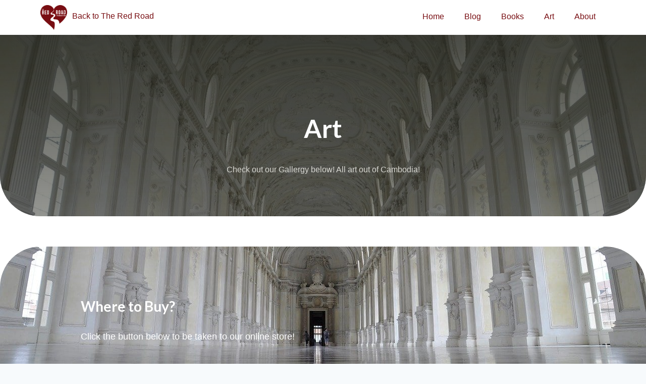

--- FILE ---
content_type: text/css
request_url: https://theredroadfoundation.org/wp-content/uploads/elementor/css/post-6901.css?ver=1764278617
body_size: 1210
content:
.elementor-6901 .elementor-element.elementor-element-37454d:not(.elementor-motion-effects-element-type-background), .elementor-6901 .elementor-element.elementor-element-37454d > .elementor-motion-effects-container > .elementor-motion-effects-layer{background-image:url("https://theredroadfoundation.org/wp-content/uploads/2021/06/great-gallery-monument-architecture-4293985.jpg");background-position:center center;background-size:cover;}.elementor-6901 .elementor-element.elementor-element-37454d > .elementor-background-overlay{background-color:transparent;background-image:linear-gradient(180deg, #262820 0%, rgba(38, 40, 32, 0.61) 100%);opacity:0.8;transition:background 0.3s, border-radius 0.3s, opacity 0.3s;}.elementor-6901 .elementor-element.elementor-element-37454d, .elementor-6901 .elementor-element.elementor-element-37454d > .elementor-background-overlay{border-radius:0px 0px 80px 80px;}.elementor-6901 .elementor-element.elementor-element-37454d{transition:background 0.3s, border 0.3s, border-radius 0.3s, box-shadow 0.3s;padding:160px 0px 80px 0px;}.elementor-6901 .elementor-element.elementor-element-7c0677d7{text-align:center;}.elementor-6901 .elementor-element.elementor-element-7c0677d7 .elementor-heading-title{color:#FFFFFF;}.elementor-6901 .elementor-element.elementor-element-623c10fb{text-align:center;color:#D8D8D2;}.elementor-6901 .elementor-element.elementor-element-26d0a1c0 > .elementor-container{max-width:550px;}.elementor-6901 .elementor-element.elementor-element-26d0a1c0{margin-top:60px;margin-bottom:60px;padding:0px 0px 0px 0px;}.elementor-6901 .elementor-element.elementor-element-5d36707e > .elementor-element-populated{border-style:solid;border-width:3px 3px 3px 3px;transition:background 0.3s, border 0.3s, border-radius 0.3s, box-shadow 0.3s;margin:0px 0px 0px 0px;--e-column-margin-right:0px;--e-column-margin-left:0px;}.elementor-6901 .elementor-element.elementor-element-5d36707e > .elementor-element-populated, .elementor-6901 .elementor-element.elementor-element-5d36707e > .elementor-element-populated > .elementor-background-overlay, .elementor-6901 .elementor-element.elementor-element-5d36707e > .elementor-background-slideshow{border-radius:16px 16px 16px 16px;}.elementor-6901 .elementor-element.elementor-element-5d36707e > .elementor-element-populated > .elementor-background-overlay{transition:background 0.3s, border-radius 0.3s, opacity 0.3s;}.elementor-6901 .elementor-element.elementor-element-5d36707e > .elementor-element-populated > .elementor-widget-wrap{padding:20px 20px 20px 20px;}.elementor-6901 .elementor-element.elementor-element-7d7a3d04 .gallery-item{padding:0 20px 20px 0;}.elementor-6901 .elementor-element.elementor-element-7d7a3d04 .gallery{margin:0 -20px -20px 0;}.elementor-6901 .elementor-element.elementor-element-7d7a3d04 .gallery-item img{border-radius:10px 10px 10px 10px;}.elementor-6901 .elementor-element.elementor-element-7d7a3d04 .gallery-item .gallery-caption{text-align:center;}.elementor-6901 .elementor-element.elementor-element-7d7a3d04 > .elementor-widget-container{margin:0px 0px 0px 0px;padding:0px 0px 0px 0px;}.elementor-6901 .elementor-element.elementor-element-eb7dd19:not(.elementor-motion-effects-element-type-background), .elementor-6901 .elementor-element.elementor-element-eb7dd19 > .elementor-motion-effects-container > .elementor-motion-effects-layer{background-color:transparent;background-image:linear-gradient(180deg, #DDE1E2 0%, #EDEDE7 100%);}.elementor-6901 .elementor-element.elementor-element-eb7dd19, .elementor-6901 .elementor-element.elementor-element-eb7dd19 > .elementor-background-overlay{border-radius:80px 80px 80px 80px;}.elementor-6901 .elementor-element.elementor-element-eb7dd19{transition:background 0.3s, border 0.3s, border-radius 0.3s, box-shadow 0.3s;padding:104px 40px 104px 40px;}.elementor-6901 .elementor-element.elementor-element-eb7dd19 > .elementor-background-overlay{transition:background 0.3s, border-radius 0.3s, opacity 0.3s;}.elementor-6901 .elementor-element.elementor-element-7f75a29a > .elementor-element-populated{margin:0% 0% 0% 0%;--e-column-margin-right:0%;--e-column-margin-left:0%;}.elementor-6901 .elementor-element.elementor-element-16fa55c4 .elementor-heading-title{color:#000000;}.elementor-6901 .elementor-element.elementor-element-4d064890{color:#000000;font-size:18px;}.elementor-6901 .elementor-element.elementor-element-4d064890 > .elementor-widget-container{margin:0px 80px 0px 0px;}.elementor-6901 .elementor-element.elementor-element-57aee8c9:not(.elementor-motion-effects-element-type-background), .elementor-6901 .elementor-element.elementor-element-57aee8c9 > .elementor-motion-effects-container > .elementor-motion-effects-layer{background-color:#DDE1E2;background-image:url("https://theredroadfoundation.org/wp-content/uploads/2021/06/great-gallery-monument-architecture-4293985.jpg");background-position:bottom right;background-repeat:no-repeat;background-size:cover;}.elementor-6901 .elementor-element.elementor-element-57aee8c9, .elementor-6901 .elementor-element.elementor-element-57aee8c9 > .elementor-background-overlay{border-radius:80px 80px 80px 80px;}.elementor-6901 .elementor-element.elementor-element-57aee8c9{transition:background 0.3s, border 0.3s, border-radius 0.3s, box-shadow 0.3s;margin-top:60px;margin-bottom:60px;padding:104px 40px 104px 40px;}.elementor-6901 .elementor-element.elementor-element-57aee8c9 > .elementor-background-overlay{transition:background 0.3s, border-radius 0.3s, opacity 0.3s;}.elementor-6901 .elementor-element.elementor-element-60e46ecf > .elementor-element-populated{margin:0px 0px 0px 120px;--e-column-margin-right:0px;--e-column-margin-left:120px;}.elementor-6901 .elementor-element.elementor-element-7a724386{text-align:left;}.elementor-6901 .elementor-element.elementor-element-7a724386 .elementor-heading-title{color:#FFFFFF;}.elementor-6901 .elementor-element.elementor-element-4f9b2cfe{text-align:left;color:#FFFFFF;font-size:18px;}.elementor-6901 .elementor-element.elementor-element-4f9b2cfe > .elementor-widget-container{margin:0px 80px 0px 0px;}.elementor-6901 .elementor-element.elementor-element-1a7d7565{margin-top:60px;margin-bottom:60px;padding:60px 0px 60px 0px;}.elementor-6901 .elementor-element.elementor-element-17e4d8fd:not(.elementor-motion-effects-element-type-background), .elementor-6901 .elementor-element.elementor-element-17e4d8fd > .elementor-motion-effects-container > .elementor-motion-effects-layer{background-image:url("https://theredroadfoundation.org/wp-content/uploads/2021/06/great-gallery-monument-architecture-4293985.jpg");background-position:bottom center;background-size:cover;}.elementor-6901 .elementor-element.elementor-element-17e4d8fd, .elementor-6901 .elementor-element.elementor-element-17e4d8fd > .elementor-background-overlay{border-radius:80px 80px 0px 0px;}.elementor-6901 .elementor-element.elementor-element-17e4d8fd{transition:background 0.3s, border 0.3s, border-radius 0.3s, box-shadow 0.3s;margin-top:60px;margin-bottom:0px;padding:60px 0px 60px 0px;}.elementor-6901 .elementor-element.elementor-element-17e4d8fd > .elementor-background-overlay{transition:background 0.3s, border-radius 0.3s, opacity 0.3s;}.elementor-6901 .elementor-element.elementor-element-58d83988{text-align:center;}.elementor-6901 .elementor-element.elementor-element-58d83988 .elementor-heading-title{color:#FFFFFF;font-size:29px;}@media(min-width:768px){.elementor-6901 .elementor-element.elementor-element-7f75a29a{width:100%;}.elementor-6901 .elementor-element.elementor-element-60e46ecf{width:100%;}}@media(max-width:1024px) and (min-width:768px){.elementor-6901 .elementor-element.elementor-element-7f75a29a{width:100%;}.elementor-6901 .elementor-element.elementor-element-60e46ecf{width:100%;}}@media(min-width:1025px){.elementor-6901 .elementor-element.elementor-element-57aee8c9:not(.elementor-motion-effects-element-type-background), .elementor-6901 .elementor-element.elementor-element-57aee8c9 > .elementor-motion-effects-container > .elementor-motion-effects-layer{background-attachment:fixed;}}@media(max-width:1024px){.elementor-6901 .elementor-element.elementor-element-37454d:not(.elementor-motion-effects-element-type-background), .elementor-6901 .elementor-element.elementor-element-37454d > .elementor-motion-effects-container > .elementor-motion-effects-layer{background-size:cover;}.elementor-6901 .elementor-element.elementor-element-37454d, .elementor-6901 .elementor-element.elementor-element-37454d > .elementor-background-overlay{border-radius:0px 0px 80px 80px;}.elementor-6901 .elementor-element.elementor-element-3364ab34 > .elementor-element-populated > .elementor-widget-wrap{padding:0px 40px 0px 40px;}.elementor-6901 .elementor-element.elementor-element-7f75a29a > .elementor-element-populated{margin:0% 0% 0% 0%;--e-column-margin-right:0%;--e-column-margin-left:0%;}.elementor-6901 .elementor-element.elementor-element-16fa55c4{text-align:center;}.elementor-6901 .elementor-element.elementor-element-4d064890{text-align:center;}.elementor-6901 .elementor-element.elementor-element-4d064890 > .elementor-widget-container{margin:0px 0px 0px 0px;}.elementor-6901 .elementor-element.elementor-element-60e46ecf > .elementor-element-populated{margin:0% 0% 0% 0%;--e-column-margin-right:0%;--e-column-margin-left:0%;}.elementor-6901 .elementor-element.elementor-element-7a724386{text-align:center;}.elementor-6901 .elementor-element.elementor-element-4f9b2cfe{text-align:center;}.elementor-6901 .elementor-element.elementor-element-4f9b2cfe > .elementor-widget-container{margin:0px 0px 0px 0px;}}@media(max-width:767px){.elementor-6901 .elementor-element.elementor-element-37454d, .elementor-6901 .elementor-element.elementor-element-37454d > .elementor-background-overlay{border-radius:0px 0px 80px 80px;}.elementor-6901 .elementor-element.elementor-element-eb7dd19, .elementor-6901 .elementor-element.elementor-element-eb7dd19 > .elementor-background-overlay{border-radius:0px 0px 0px 0px;}.elementor-6901 .elementor-element.elementor-element-eb7dd19{margin-top:60px;margin-bottom:60px;padding:64px 0px 60px 0px;}.elementor-6901 .elementor-element.elementor-element-7f75a29a > .elementor-element-populated{margin:0px 0px 0px 0px;--e-column-margin-right:0px;--e-column-margin-left:0px;}.elementor-6901 .elementor-element.elementor-element-4d064890{text-align:center;}.elementor-6901 .elementor-element.elementor-element-4d064890 > .elementor-widget-container{margin:0px 0px 0px 0px;}.elementor-6901 .elementor-element.elementor-element-57aee8c9:not(.elementor-motion-effects-element-type-background), .elementor-6901 .elementor-element.elementor-element-57aee8c9 > .elementor-motion-effects-container > .elementor-motion-effects-layer{background-position:center center;background-size:cover;}.elementor-6901 .elementor-element.elementor-element-57aee8c9, .elementor-6901 .elementor-element.elementor-element-57aee8c9 > .elementor-background-overlay{border-radius:0px 0px 0px 0px;}.elementor-6901 .elementor-element.elementor-element-57aee8c9{padding:64px 0px 60px 0px;}.elementor-6901 .elementor-element.elementor-element-60e46ecf > .elementor-element-populated{margin:0px 0px 0px 0px;--e-column-margin-right:0px;--e-column-margin-left:0px;}.elementor-6901 .elementor-element.elementor-element-4f9b2cfe{text-align:center;}.elementor-6901 .elementor-element.elementor-element-4f9b2cfe > .elementor-widget-container{margin:0px 0px 0px 0px;}}

--- FILE ---
content_type: text/css
request_url: https://theredroadfoundation.org/wp-content/uploads/elementor/css/post-7025.css?ver=1764273033
body_size: 668
content:
.elementor-7025 .elementor-element.elementor-element-79e4961:not(.elementor-motion-effects-element-type-background), .elementor-7025 .elementor-element.elementor-element-79e4961 > .elementor-motion-effects-container > .elementor-motion-effects-layer{background-color:#FFFFFF;}.elementor-7025 .elementor-element.elementor-element-79e4961{transition:background 0.3s, border 0.3s, border-radius 0.3s, box-shadow 0.3s;}.elementor-7025 .elementor-element.elementor-element-79e4961 > .elementor-background-overlay{transition:background 0.3s, border-radius 0.3s, opacity 0.3s;}.elementor-bc-flex-widget .elementor-7025 .elementor-element.elementor-element-fa420d5.elementor-column .elementor-column-wrap{align-items:center;}.elementor-7025 .elementor-element.elementor-element-fa420d5.elementor-column.elementor-element[data-element_type="column"] > .elementor-column-wrap.elementor-element-populated > .elementor-widget-wrap{align-content:center;align-items:center;}.elementor-7025 .elementor-element.elementor-element-fa420d5 > .elementor-column-wrap > .elementor-widget-wrap > .elementor-widget:not(.elementor-widget__width-auto):not(.elementor-widget__width-initial):not(:last-child):not(.elementor-absolute){margin-bottom:0px;}.elementor-7025 .elementor-element.elementor-element-2f571ec > .elementor-container > .elementor-row > .elementor-column > .elementor-column-wrap > .elementor-widget-wrap{align-content:space-between;align-items:space-between;}.elementor-7025 .elementor-element.elementor-element-2f571ec{margin-top:0px;margin-bottom:0px;padding:0px 0px 0px 0px;}.elementor-7025 .elementor-element.elementor-element-af9cab7 > .elementor-element-populated{margin:0px 0px 0px 0px;--e-column-margin-right:0px;--e-column-margin-left:0px;}.elementor-7025 .elementor-element.elementor-element-af9cab7 > .elementor-element-populated > .elementor-widget-wrap{padding:0px 0px 0px 0px;}.elementor-7025 .elementor-element.elementor-element-08c46ed{text-align:right;}.elementor-7025 .elementor-element.elementor-element-46e3fc7{text-align:left;}.elementor-7025 .elementor-element.elementor-element-5d55f82 .elementor-menu-toggle{margin-left:auto;}@media(max-width:1024px){.elementor-7025 .elementor-element.elementor-element-fa420d5 > .elementor-element-populated > .elementor-widget-wrap{padding:0px 0px 0px 15px;}.elementor-bc-flex-widget .elementor-7025 .elementor-element.elementor-element-af9cab7.elementor-column .elementor-column-wrap{align-items:center;}.elementor-7025 .elementor-element.elementor-element-af9cab7.elementor-column.elementor-element[data-element_type="column"] > .elementor-column-wrap.elementor-element-populated > .elementor-widget-wrap{align-content:center;align-items:center;}.elementor-7025 .elementor-element.elementor-element-5d55f82 .elementor-nav-menu .elementor-item{font-size:13px;}}@media(min-width:768px){.elementor-7025 .elementor-element.elementor-element-fa420d5{width:25%;}.elementor-7025 .elementor-element.elementor-element-af9cab7{width:20%;}.elementor-7025 .elementor-element.elementor-element-38a61b6{width:80%;}.elementor-7025 .elementor-element.elementor-element-1bb0173{width:75%;}}@media(max-width:1024px) and (min-width:768px){.elementor-7025 .elementor-element.elementor-element-fa420d5{width:40%;}.elementor-7025 .elementor-element.elementor-element-1bb0173{width:60%;}}@media(max-width:767px){.elementor-7025 .elementor-element.elementor-element-fa420d5{width:50%;}.elementor-7025 .elementor-element.elementor-element-af9cab7{width:40%;}.elementor-7025 .elementor-element.elementor-element-38a61b6{width:40%;}.elementor-7025 .elementor-element.elementor-element-1bb0173{width:50%;}.elementor-bc-flex-widget .elementor-7025 .elementor-element.elementor-element-1bb0173.elementor-column .elementor-column-wrap{align-items:center;}.elementor-7025 .elementor-element.elementor-element-1bb0173.elementor-column.elementor-element[data-element_type="column"] > .elementor-column-wrap.elementor-element-populated > .elementor-widget-wrap{align-content:center;align-items:center;}}

--- FILE ---
content_type: text/css
request_url: https://theredroadfoundation.org/wp-content/uploads/elementor/css/post-7060.css?ver=1764273033
body_size: 636
content:
.elementor-bc-flex-widget .elementor-7060 .elementor-element.elementor-element-5f2faee.elementor-column .elementor-column-wrap{align-items:center;}.elementor-7060 .elementor-element.elementor-element-5f2faee.elementor-column.elementor-element[data-element_type="column"] > .elementor-column-wrap.elementor-element-populated > .elementor-widget-wrap{align-content:center;align-items:center;}.elementor-7060 .elementor-element.elementor-element-5f2faee > .elementor-column-wrap > .elementor-widget-wrap > .elementor-widget:not(.elementor-widget__width-auto):not(.elementor-widget__width-initial):not(:last-child):not(.elementor-absolute){margin-bottom:4px;}.elementor-7060 .elementor-element.elementor-element-c45efbd .elementor-nav-menu--main .elementor-item{padding-left:25px;padding-right:25px;padding-top:5px;padding-bottom:5px;}.elementor-bc-flex-widget .elementor-7060 .elementor-element.elementor-element-6382255.elementor-column .elementor-column-wrap{align-items:center;}.elementor-7060 .elementor-element.elementor-element-6382255.elementor-column.elementor-element[data-element_type="column"] > .elementor-column-wrap.elementor-element-populated > .elementor-widget-wrap{align-content:center;align-items:center;}.elementor-7060 .elementor-element.elementor-element-f32d0c5 .elementor-repeater-item-2a25ae3.elementor-social-icon{background-color:#777777;}.elementor-7060 .elementor-element.elementor-element-f32d0c5 .elementor-repeater-item-508ee2e.elementor-social-icon{background-color:#777777;}.elementor-7060 .elementor-element.elementor-element-f32d0c5 .elementor-repeater-item-064965b.elementor-social-icon{background-color:#777777;}.elementor-7060 .elementor-element.elementor-element-f32d0c5 .elementor-repeater-item-6d640f7.elementor-social-icon{background-color:#777777;}.elementor-7060 .elementor-element.elementor-element-f32d0c5{--grid-template-columns:repeat(0, auto);--grid-column-gap:10px;--grid-row-gap:0px;}.elementor-7060 .elementor-element.elementor-element-f32d0c5 .elementor-widget-container{text-align:center;}.elementor-7060 .elementor-element.elementor-element-f32d0c5 > .elementor-widget-container{padding:0px 0px 0px 0px;}@media(max-width:1024px){.elementor-7060 .elementor-element.elementor-element-e0e2379{margin-top:0px;margin-bottom:0px;padding:0px 0px 0px 0px;}.elementor-bc-flex-widget .elementor-7060 .elementor-element.elementor-element-5f2faee.elementor-column .elementor-column-wrap{align-items:flex-end;}.elementor-7060 .elementor-element.elementor-element-5f2faee.elementor-column.elementor-element[data-element_type="column"] > .elementor-column-wrap.elementor-element-populated > .elementor-widget-wrap{align-content:flex-end;align-items:flex-end;}.elementor-7060 .elementor-element.elementor-element-33161b4{text-align:center;}.elementor-7060 .elementor-element.elementor-element-33161b4 > .elementor-widget-container{margin:0px 0px 0px 0px;padding:0px 0px 0px 0px;}.elementor-7060 .elementor-element.elementor-element-c45efbd .elementor-nav-menu--main .elementor-item{padding-left:10px;padding-right:10px;}.elementor-bc-flex-widget .elementor-7060 .elementor-element.elementor-element-6382255.elementor-column .elementor-column-wrap{align-items:flex-end;}.elementor-7060 .elementor-element.elementor-element-6382255.elementor-column.elementor-element[data-element_type="column"] > .elementor-column-wrap.elementor-element-populated > .elementor-widget-wrap{align-content:flex-end;align-items:flex-end;}.elementor-7060 .elementor-element.elementor-element-f32d0c5{--grid-template-columns:repeat(0, auto);--icon-size:23px;--grid-column-gap:2px;--grid-row-gap:10px;}}@media(max-width:767px){.elementor-7060 .elementor-element.elementor-element-d6e8032{width:100%;}.elementor-7060 .elementor-element.elementor-element-f32d0c5 .elementor-widget-container{text-align:center;}}@media(min-width:768px){.elementor-7060 .elementor-element.elementor-element-5f2faee{width:30%;}.elementor-7060 .elementor-element.elementor-element-d6e8032{width:40%;}.elementor-7060 .elementor-element.elementor-element-6382255{width:29.664%;}}@media(max-width:1024px) and (min-width:768px){.elementor-7060 .elementor-element.elementor-element-5f2faee{width:30%;}.elementor-7060 .elementor-element.elementor-element-d6e8032{width:40%;}.elementor-7060 .elementor-element.elementor-element-6382255{width:30%;}}